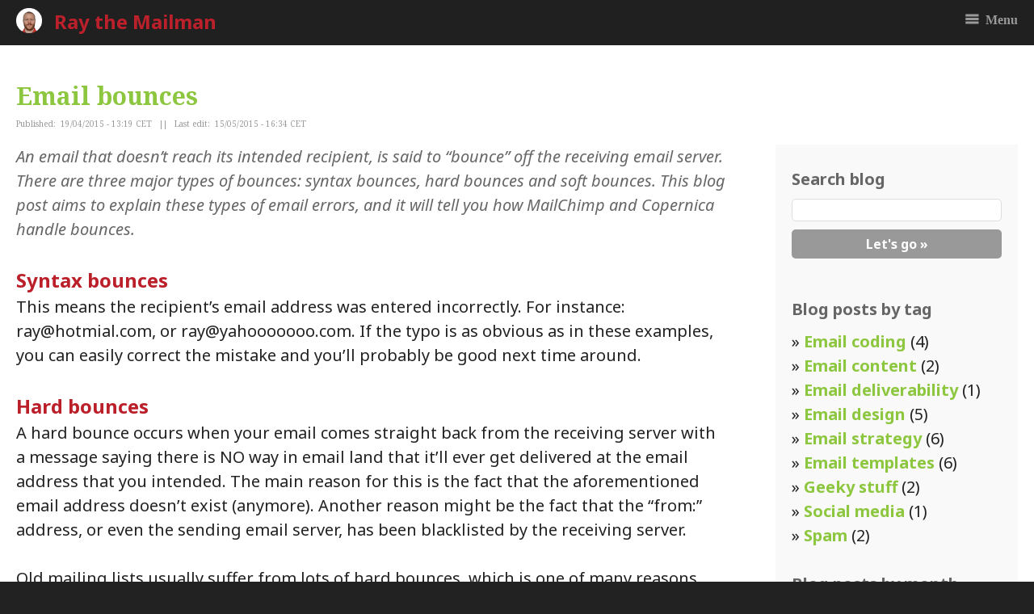

--- FILE ---
content_type: text/html; charset=UTF-8
request_url: https://www.raythemailman.com/blog/email-bounces/
body_size: 10190
content:
<!DOCTYPE html>

<!-- include language attributes -->
<!--[if IE 7]>
<html class="ie ie7" dir="ltr" lang="en-US" prefix="og: https://ogp.me/ns#">
<![endif]-->
<!--[if IE 8]>
<html class="ie ie8" dir="ltr" lang="en-US" prefix="og: https://ogp.me/ns#">
<![endif]-->
<!--[if !(IE 7) & !(IE 8)]><!-->
<html dir="ltr" lang="en-US" prefix="og: https://ogp.me/ns#">
<!--<![endif]-->

    <head>
        
        <!-- Global site tag (gtag.js) - Google Analytics -->
        <script async src="https://www.googletagmanager.com/gtag/js?id=UA-33377861-1"></script>
        <script>
          window.dataLayer = window.dataLayer || [];
          function gtag(){dataLayer.push(arguments);}
          gtag('js', new Date());

          gtag('config', 'UA-33377861-1');
        </script>

        
        <meta charset="UTF-8" />
        
        <meta name="HandheldFriendly" content="True" />
        <meta name="viewport" content="width=device-width, initial-scale=1.0, maximum-scale=1.0, user-scalable=0" />
        
        <link rel="profile" href="http://gmpg.org/xfn/11" />
        <link rel="pingback" href="https://www.raythemailman.com/xmlrpc.php" />
        
        <link rel="icon" type="image/gif" href="https://www.raythemailman.com/favicon.png" />                
        
        	<style>img:is([sizes="auto" i], [sizes^="auto," i]) { contain-intrinsic-size: 3000px 1500px }</style>
	
		<!-- All in One SEO 4.8.5 - aioseo.com -->
		<title>Email bounces - Ray the Mailman</title>
	<meta name="description" content="An email that doesn&#039;t reach its intended recipient, is said to &quot;bounce&quot; off the receiving email server. There are three major types of bounces: syntax bounces, hard bounces and soft bounces. This blog post aims to explain these types of email errors, and it will tell you how MailChimp and Copernica handle bounces. Syntax" />
	<meta name="robots" content="max-image-preview:large" />
	<meta name="author" content="Raymond Badoux"/>
	<link rel="canonical" href="https://www.raythemailman.com/blog/email-bounces/" />
	<meta name="generator" content="All in One SEO (AIOSEO) 4.8.5" />
		<meta property="og:locale" content="en_US" />
		<meta property="og:site_name" content="Ray the Mailman - Responsive email templates and full campaign management" />
		<meta property="og:type" content="article" />
		<meta property="og:title" content="Email bounces - Ray the Mailman" />
		<meta property="og:description" content="An email that doesn&#039;t reach its intended recipient, is said to &quot;bounce&quot; off the receiving email server. There are three major types of bounces: syntax bounces, hard bounces and soft bounces. This blog post aims to explain these types of email errors, and it will tell you how MailChimp and Copernica handle bounces. Syntax" />
		<meta property="og:url" content="https://www.raythemailman.com/blog/email-bounces/" />
		<meta property="article:published_time" content="2015-04-19T12:19:03+00:00" />
		<meta property="article:modified_time" content="2015-05-15T14:34:29+00:00" />
		<meta name="twitter:card" content="summary_large_image" />
		<meta name="twitter:title" content="Email bounces - Ray the Mailman" />
		<meta name="twitter:description" content="An email that doesn&#039;t reach its intended recipient, is said to &quot;bounce&quot; off the receiving email server. There are three major types of bounces: syntax bounces, hard bounces and soft bounces. This blog post aims to explain these types of email errors, and it will tell you how MailChimp and Copernica handle bounces. Syntax" />
		<script type="application/ld+json" class="aioseo-schema">
			{"@context":"https:\/\/schema.org","@graph":[{"@type":"BlogPosting","@id":"https:\/\/www.raythemailman.com\/blog\/email-bounces\/#blogposting","name":"Email bounces - Ray the Mailman","headline":"Email bounces","author":{"@id":"https:\/\/www.raythemailman.com\/author\/raybip9\/#author"},"publisher":{"@id":"https:\/\/www.raythemailman.com\/#organization"},"datePublished":"2015-04-19T13:19:03+02:00","dateModified":"2015-05-15T16:34:29+02:00","inLanguage":"en-US","mainEntityOfPage":{"@id":"https:\/\/www.raythemailman.com\/blog\/email-bounces\/#webpage"},"isPartOf":{"@id":"https:\/\/www.raythemailman.com\/blog\/email-bounces\/#webpage"},"articleSection":"Blog, geeky stuff"},{"@type":"BreadcrumbList","@id":"https:\/\/www.raythemailman.com\/blog\/email-bounces\/#breadcrumblist","itemListElement":[{"@type":"ListItem","@id":"https:\/\/www.raythemailman.com#listItem","position":1,"name":"Home","item":"https:\/\/www.raythemailman.com","nextItem":{"@type":"ListItem","@id":"https:\/\/www.raythemailman.com\/category\/blog\/#listItem","name":"Blog"}},{"@type":"ListItem","@id":"https:\/\/www.raythemailman.com\/category\/blog\/#listItem","position":2,"name":"Blog","item":"https:\/\/www.raythemailman.com\/category\/blog\/","nextItem":{"@type":"ListItem","@id":"https:\/\/www.raythemailman.com\/blog\/email-bounces\/#listItem","name":"Email bounces"},"previousItem":{"@type":"ListItem","@id":"https:\/\/www.raythemailman.com#listItem","name":"Home"}},{"@type":"ListItem","@id":"https:\/\/www.raythemailman.com\/blog\/email-bounces\/#listItem","position":3,"name":"Email bounces","previousItem":{"@type":"ListItem","@id":"https:\/\/www.raythemailman.com\/category\/blog\/#listItem","name":"Blog"}}]},{"@type":"Organization","@id":"https:\/\/www.raythemailman.com\/#organization","name":"Ray the Mailman","description":"Responsive email templates and full campaign management","url":"https:\/\/www.raythemailman.com\/"},{"@type":"Person","@id":"https:\/\/www.raythemailman.com\/author\/raybip9\/#author","url":"https:\/\/www.raythemailman.com\/author\/raybip9\/","name":"Raymond Badoux","image":{"@type":"ImageObject","@id":"https:\/\/www.raythemailman.com\/blog\/email-bounces\/#authorImage","url":"https:\/\/secure.gravatar.com\/avatar\/815c47414242dc0b7c64bae6bdad33617425b99b2b9e5adfb9cb7632ea3d43ec?s=96&d=mm&r=g","width":96,"height":96,"caption":"Raymond Badoux"}},{"@type":"WebPage","@id":"https:\/\/www.raythemailman.com\/blog\/email-bounces\/#webpage","url":"https:\/\/www.raythemailman.com\/blog\/email-bounces\/","name":"Email bounces - Ray the Mailman","description":"An email that doesn't reach its intended recipient, is said to \"bounce\" off the receiving email server. There are three major types of bounces: syntax bounces, hard bounces and soft bounces. This blog post aims to explain these types of email errors, and it will tell you how MailChimp and Copernica handle bounces. Syntax","inLanguage":"en-US","isPartOf":{"@id":"https:\/\/www.raythemailman.com\/#website"},"breadcrumb":{"@id":"https:\/\/www.raythemailman.com\/blog\/email-bounces\/#breadcrumblist"},"author":{"@id":"https:\/\/www.raythemailman.com\/author\/raybip9\/#author"},"creator":{"@id":"https:\/\/www.raythemailman.com\/author\/raybip9\/#author"},"datePublished":"2015-04-19T13:19:03+02:00","dateModified":"2015-05-15T16:34:29+02:00"},{"@type":"WebSite","@id":"https:\/\/www.raythemailman.com\/#website","url":"https:\/\/www.raythemailman.com\/","name":"Ray the Mailman","description":"Responsive email templates and full campaign management","inLanguage":"en-US","publisher":{"@id":"https:\/\/www.raythemailman.com\/#organization"}}]}
		</script>
		<!-- All in One SEO -->

<link rel='dns-prefetch' href='//ajax.googleapis.com' />
<link rel='dns-prefetch' href='//fonts.googleapis.com' />
<script type="text/javascript">
/* <![CDATA[ */
window._wpemojiSettings = {"baseUrl":"https:\/\/s.w.org\/images\/core\/emoji\/16.0.1\/72x72\/","ext":".png","svgUrl":"https:\/\/s.w.org\/images\/core\/emoji\/16.0.1\/svg\/","svgExt":".svg","source":{"concatemoji":"https:\/\/www.raythemailman.com\/wp-includes\/js\/wp-emoji-release.min.js?ver=7728bdfb9c25aff25eed87069fd0e6b9"}};
/*! This file is auto-generated */
!function(s,n){var o,i,e;function c(e){try{var t={supportTests:e,timestamp:(new Date).valueOf()};sessionStorage.setItem(o,JSON.stringify(t))}catch(e){}}function p(e,t,n){e.clearRect(0,0,e.canvas.width,e.canvas.height),e.fillText(t,0,0);var t=new Uint32Array(e.getImageData(0,0,e.canvas.width,e.canvas.height).data),a=(e.clearRect(0,0,e.canvas.width,e.canvas.height),e.fillText(n,0,0),new Uint32Array(e.getImageData(0,0,e.canvas.width,e.canvas.height).data));return t.every(function(e,t){return e===a[t]})}function u(e,t){e.clearRect(0,0,e.canvas.width,e.canvas.height),e.fillText(t,0,0);for(var n=e.getImageData(16,16,1,1),a=0;a<n.data.length;a++)if(0!==n.data[a])return!1;return!0}function f(e,t,n,a){switch(t){case"flag":return n(e,"\ud83c\udff3\ufe0f\u200d\u26a7\ufe0f","\ud83c\udff3\ufe0f\u200b\u26a7\ufe0f")?!1:!n(e,"\ud83c\udde8\ud83c\uddf6","\ud83c\udde8\u200b\ud83c\uddf6")&&!n(e,"\ud83c\udff4\udb40\udc67\udb40\udc62\udb40\udc65\udb40\udc6e\udb40\udc67\udb40\udc7f","\ud83c\udff4\u200b\udb40\udc67\u200b\udb40\udc62\u200b\udb40\udc65\u200b\udb40\udc6e\u200b\udb40\udc67\u200b\udb40\udc7f");case"emoji":return!a(e,"\ud83e\udedf")}return!1}function g(e,t,n,a){var r="undefined"!=typeof WorkerGlobalScope&&self instanceof WorkerGlobalScope?new OffscreenCanvas(300,150):s.createElement("canvas"),o=r.getContext("2d",{willReadFrequently:!0}),i=(o.textBaseline="top",o.font="600 32px Arial",{});return e.forEach(function(e){i[e]=t(o,e,n,a)}),i}function t(e){var t=s.createElement("script");t.src=e,t.defer=!0,s.head.appendChild(t)}"undefined"!=typeof Promise&&(o="wpEmojiSettingsSupports",i=["flag","emoji"],n.supports={everything:!0,everythingExceptFlag:!0},e=new Promise(function(e){s.addEventListener("DOMContentLoaded",e,{once:!0})}),new Promise(function(t){var n=function(){try{var e=JSON.parse(sessionStorage.getItem(o));if("object"==typeof e&&"number"==typeof e.timestamp&&(new Date).valueOf()<e.timestamp+604800&&"object"==typeof e.supportTests)return e.supportTests}catch(e){}return null}();if(!n){if("undefined"!=typeof Worker&&"undefined"!=typeof OffscreenCanvas&&"undefined"!=typeof URL&&URL.createObjectURL&&"undefined"!=typeof Blob)try{var e="postMessage("+g.toString()+"("+[JSON.stringify(i),f.toString(),p.toString(),u.toString()].join(",")+"));",a=new Blob([e],{type:"text/javascript"}),r=new Worker(URL.createObjectURL(a),{name:"wpTestEmojiSupports"});return void(r.onmessage=function(e){c(n=e.data),r.terminate(),t(n)})}catch(e){}c(n=g(i,f,p,u))}t(n)}).then(function(e){for(var t in e)n.supports[t]=e[t],n.supports.everything=n.supports.everything&&n.supports[t],"flag"!==t&&(n.supports.everythingExceptFlag=n.supports.everythingExceptFlag&&n.supports[t]);n.supports.everythingExceptFlag=n.supports.everythingExceptFlag&&!n.supports.flag,n.DOMReady=!1,n.readyCallback=function(){n.DOMReady=!0}}).then(function(){return e}).then(function(){var e;n.supports.everything||(n.readyCallback(),(e=n.source||{}).concatemoji?t(e.concatemoji):e.wpemoji&&e.twemoji&&(t(e.twemoji),t(e.wpemoji)))}))}((window,document),window._wpemojiSettings);
/* ]]> */
</script>
<style id='wp-emoji-styles-inline-css' type='text/css'>

	img.wp-smiley, img.emoji {
		display: inline !important;
		border: none !important;
		box-shadow: none !important;
		height: 1em !important;
		width: 1em !important;
		margin: 0 0.07em !important;
		vertical-align: -0.1em !important;
		background: none !important;
		padding: 0 !important;
	}
</style>
<link rel='stylesheet' id='wp-block-library-css' href='https://www.raythemailman.com/wp-includes/css/dist/block-library/style.min.css?ver=7728bdfb9c25aff25eed87069fd0e6b9' type='text/css' media='all' />
<style id='classic-theme-styles-inline-css' type='text/css'>
/*! This file is auto-generated */
.wp-block-button__link{color:#fff;background-color:#32373c;border-radius:9999px;box-shadow:none;text-decoration:none;padding:calc(.667em + 2px) calc(1.333em + 2px);font-size:1.125em}.wp-block-file__button{background:#32373c;color:#fff;text-decoration:none}
</style>
<style id='global-styles-inline-css' type='text/css'>
:root{--wp--preset--aspect-ratio--square: 1;--wp--preset--aspect-ratio--4-3: 4/3;--wp--preset--aspect-ratio--3-4: 3/4;--wp--preset--aspect-ratio--3-2: 3/2;--wp--preset--aspect-ratio--2-3: 2/3;--wp--preset--aspect-ratio--16-9: 16/9;--wp--preset--aspect-ratio--9-16: 9/16;--wp--preset--color--black: #000000;--wp--preset--color--cyan-bluish-gray: #abb8c3;--wp--preset--color--white: #ffffff;--wp--preset--color--pale-pink: #f78da7;--wp--preset--color--vivid-red: #cf2e2e;--wp--preset--color--luminous-vivid-orange: #ff6900;--wp--preset--color--luminous-vivid-amber: #fcb900;--wp--preset--color--light-green-cyan: #7bdcb5;--wp--preset--color--vivid-green-cyan: #00d084;--wp--preset--color--pale-cyan-blue: #8ed1fc;--wp--preset--color--vivid-cyan-blue: #0693e3;--wp--preset--color--vivid-purple: #9b51e0;--wp--preset--gradient--vivid-cyan-blue-to-vivid-purple: linear-gradient(135deg,rgba(6,147,227,1) 0%,rgb(155,81,224) 100%);--wp--preset--gradient--light-green-cyan-to-vivid-green-cyan: linear-gradient(135deg,rgb(122,220,180) 0%,rgb(0,208,130) 100%);--wp--preset--gradient--luminous-vivid-amber-to-luminous-vivid-orange: linear-gradient(135deg,rgba(252,185,0,1) 0%,rgba(255,105,0,1) 100%);--wp--preset--gradient--luminous-vivid-orange-to-vivid-red: linear-gradient(135deg,rgba(255,105,0,1) 0%,rgb(207,46,46) 100%);--wp--preset--gradient--very-light-gray-to-cyan-bluish-gray: linear-gradient(135deg,rgb(238,238,238) 0%,rgb(169,184,195) 100%);--wp--preset--gradient--cool-to-warm-spectrum: linear-gradient(135deg,rgb(74,234,220) 0%,rgb(151,120,209) 20%,rgb(207,42,186) 40%,rgb(238,44,130) 60%,rgb(251,105,98) 80%,rgb(254,248,76) 100%);--wp--preset--gradient--blush-light-purple: linear-gradient(135deg,rgb(255,206,236) 0%,rgb(152,150,240) 100%);--wp--preset--gradient--blush-bordeaux: linear-gradient(135deg,rgb(254,205,165) 0%,rgb(254,45,45) 50%,rgb(107,0,62) 100%);--wp--preset--gradient--luminous-dusk: linear-gradient(135deg,rgb(255,203,112) 0%,rgb(199,81,192) 50%,rgb(65,88,208) 100%);--wp--preset--gradient--pale-ocean: linear-gradient(135deg,rgb(255,245,203) 0%,rgb(182,227,212) 50%,rgb(51,167,181) 100%);--wp--preset--gradient--electric-grass: linear-gradient(135deg,rgb(202,248,128) 0%,rgb(113,206,126) 100%);--wp--preset--gradient--midnight: linear-gradient(135deg,rgb(2,3,129) 0%,rgb(40,116,252) 100%);--wp--preset--font-size--small: 13px;--wp--preset--font-size--medium: 20px;--wp--preset--font-size--large: 36px;--wp--preset--font-size--x-large: 42px;--wp--preset--spacing--20: 0.44rem;--wp--preset--spacing--30: 0.67rem;--wp--preset--spacing--40: 1rem;--wp--preset--spacing--50: 1.5rem;--wp--preset--spacing--60: 2.25rem;--wp--preset--spacing--70: 3.38rem;--wp--preset--spacing--80: 5.06rem;--wp--preset--shadow--natural: 6px 6px 9px rgba(0, 0, 0, 0.2);--wp--preset--shadow--deep: 12px 12px 50px rgba(0, 0, 0, 0.4);--wp--preset--shadow--sharp: 6px 6px 0px rgba(0, 0, 0, 0.2);--wp--preset--shadow--outlined: 6px 6px 0px -3px rgba(255, 255, 255, 1), 6px 6px rgba(0, 0, 0, 1);--wp--preset--shadow--crisp: 6px 6px 0px rgba(0, 0, 0, 1);}:where(.is-layout-flex){gap: 0.5em;}:where(.is-layout-grid){gap: 0.5em;}body .is-layout-flex{display: flex;}.is-layout-flex{flex-wrap: wrap;align-items: center;}.is-layout-flex > :is(*, div){margin: 0;}body .is-layout-grid{display: grid;}.is-layout-grid > :is(*, div){margin: 0;}:where(.wp-block-columns.is-layout-flex){gap: 2em;}:where(.wp-block-columns.is-layout-grid){gap: 2em;}:where(.wp-block-post-template.is-layout-flex){gap: 1.25em;}:where(.wp-block-post-template.is-layout-grid){gap: 1.25em;}.has-black-color{color: var(--wp--preset--color--black) !important;}.has-cyan-bluish-gray-color{color: var(--wp--preset--color--cyan-bluish-gray) !important;}.has-white-color{color: var(--wp--preset--color--white) !important;}.has-pale-pink-color{color: var(--wp--preset--color--pale-pink) !important;}.has-vivid-red-color{color: var(--wp--preset--color--vivid-red) !important;}.has-luminous-vivid-orange-color{color: var(--wp--preset--color--luminous-vivid-orange) !important;}.has-luminous-vivid-amber-color{color: var(--wp--preset--color--luminous-vivid-amber) !important;}.has-light-green-cyan-color{color: var(--wp--preset--color--light-green-cyan) !important;}.has-vivid-green-cyan-color{color: var(--wp--preset--color--vivid-green-cyan) !important;}.has-pale-cyan-blue-color{color: var(--wp--preset--color--pale-cyan-blue) !important;}.has-vivid-cyan-blue-color{color: var(--wp--preset--color--vivid-cyan-blue) !important;}.has-vivid-purple-color{color: var(--wp--preset--color--vivid-purple) !important;}.has-black-background-color{background-color: var(--wp--preset--color--black) !important;}.has-cyan-bluish-gray-background-color{background-color: var(--wp--preset--color--cyan-bluish-gray) !important;}.has-white-background-color{background-color: var(--wp--preset--color--white) !important;}.has-pale-pink-background-color{background-color: var(--wp--preset--color--pale-pink) !important;}.has-vivid-red-background-color{background-color: var(--wp--preset--color--vivid-red) !important;}.has-luminous-vivid-orange-background-color{background-color: var(--wp--preset--color--luminous-vivid-orange) !important;}.has-luminous-vivid-amber-background-color{background-color: var(--wp--preset--color--luminous-vivid-amber) !important;}.has-light-green-cyan-background-color{background-color: var(--wp--preset--color--light-green-cyan) !important;}.has-vivid-green-cyan-background-color{background-color: var(--wp--preset--color--vivid-green-cyan) !important;}.has-pale-cyan-blue-background-color{background-color: var(--wp--preset--color--pale-cyan-blue) !important;}.has-vivid-cyan-blue-background-color{background-color: var(--wp--preset--color--vivid-cyan-blue) !important;}.has-vivid-purple-background-color{background-color: var(--wp--preset--color--vivid-purple) !important;}.has-black-border-color{border-color: var(--wp--preset--color--black) !important;}.has-cyan-bluish-gray-border-color{border-color: var(--wp--preset--color--cyan-bluish-gray) !important;}.has-white-border-color{border-color: var(--wp--preset--color--white) !important;}.has-pale-pink-border-color{border-color: var(--wp--preset--color--pale-pink) !important;}.has-vivid-red-border-color{border-color: var(--wp--preset--color--vivid-red) !important;}.has-luminous-vivid-orange-border-color{border-color: var(--wp--preset--color--luminous-vivid-orange) !important;}.has-luminous-vivid-amber-border-color{border-color: var(--wp--preset--color--luminous-vivid-amber) !important;}.has-light-green-cyan-border-color{border-color: var(--wp--preset--color--light-green-cyan) !important;}.has-vivid-green-cyan-border-color{border-color: var(--wp--preset--color--vivid-green-cyan) !important;}.has-pale-cyan-blue-border-color{border-color: var(--wp--preset--color--pale-cyan-blue) !important;}.has-vivid-cyan-blue-border-color{border-color: var(--wp--preset--color--vivid-cyan-blue) !important;}.has-vivid-purple-border-color{border-color: var(--wp--preset--color--vivid-purple) !important;}.has-vivid-cyan-blue-to-vivid-purple-gradient-background{background: var(--wp--preset--gradient--vivid-cyan-blue-to-vivid-purple) !important;}.has-light-green-cyan-to-vivid-green-cyan-gradient-background{background: var(--wp--preset--gradient--light-green-cyan-to-vivid-green-cyan) !important;}.has-luminous-vivid-amber-to-luminous-vivid-orange-gradient-background{background: var(--wp--preset--gradient--luminous-vivid-amber-to-luminous-vivid-orange) !important;}.has-luminous-vivid-orange-to-vivid-red-gradient-background{background: var(--wp--preset--gradient--luminous-vivid-orange-to-vivid-red) !important;}.has-very-light-gray-to-cyan-bluish-gray-gradient-background{background: var(--wp--preset--gradient--very-light-gray-to-cyan-bluish-gray) !important;}.has-cool-to-warm-spectrum-gradient-background{background: var(--wp--preset--gradient--cool-to-warm-spectrum) !important;}.has-blush-light-purple-gradient-background{background: var(--wp--preset--gradient--blush-light-purple) !important;}.has-blush-bordeaux-gradient-background{background: var(--wp--preset--gradient--blush-bordeaux) !important;}.has-luminous-dusk-gradient-background{background: var(--wp--preset--gradient--luminous-dusk) !important;}.has-pale-ocean-gradient-background{background: var(--wp--preset--gradient--pale-ocean) !important;}.has-electric-grass-gradient-background{background: var(--wp--preset--gradient--electric-grass) !important;}.has-midnight-gradient-background{background: var(--wp--preset--gradient--midnight) !important;}.has-small-font-size{font-size: var(--wp--preset--font-size--small) !important;}.has-medium-font-size{font-size: var(--wp--preset--font-size--medium) !important;}.has-large-font-size{font-size: var(--wp--preset--font-size--large) !important;}.has-x-large-font-size{font-size: var(--wp--preset--font-size--x-large) !important;}
:where(.wp-block-post-template.is-layout-flex){gap: 1.25em;}:where(.wp-block-post-template.is-layout-grid){gap: 1.25em;}
:where(.wp-block-columns.is-layout-flex){gap: 2em;}:where(.wp-block-columns.is-layout-grid){gap: 2em;}
:root :where(.wp-block-pullquote){font-size: 1.5em;line-height: 1.6;}
</style>
<link rel='stylesheet' id='default_styles-css' href='https://www.raythemailman.com/wp-content/themes/raythemailman/style.css?ver=7728bdfb9c25aff25eed87069fd0e6b9' type='text/css' media='all' />
<link rel='stylesheet' id='styles-css' href='https://www.raythemailman.com/wp-content/themes/raythemailman/css/styles.css?ver=7728bdfb9c25aff25eed87069fd0e6b9' type='text/css' media='all' />
<link rel='stylesheet' id='styles_responsive-css' href='https://www.raythemailman.com/wp-content/themes/raythemailman/css/styles_responsive.css?ver=7728bdfb9c25aff25eed87069fd0e6b9' type='text/css' media='all' />
<link rel='stylesheet' id='custom_editor_styles-css' href='https://www.raythemailman.com/wp-content/themes/raythemailman/css/custom_editor_styles.css?ver=7728bdfb9c25aff25eed87069fd0e6b9' type='text/css' media='all' />
<link rel='stylesheet' id='jquery_ui_styles-css' href='https://ajax.googleapis.com/ajax/libs/jqueryui/1.12.1/themes/smoothness/jquery-ui.css?ver=7728bdfb9c25aff25eed87069fd0e6b9' type='text/css' media='all' />
<link rel='stylesheet' id='google_font_droid_serif-css' href='https://fonts.googleapis.com/css?family=Noto+Sans%3A400%2C400italic%2C700%2C700italic%7CNoto+Serif%3A400%2C400italic%2C700italic%2C700&#038;ver=7728bdfb9c25aff25eed87069fd0e6b9' type='text/css' media='all' />
<script type="text/javascript" src="https://www.raythemailman.com/wp-includes/js/jquery/jquery.min.js?ver=3.7.1" id="jquery-core-js"></script>
<script type="text/javascript" src="https://www.raythemailman.com/wp-includes/js/jquery/jquery-migrate.min.js?ver=3.4.1" id="jquery-migrate-js"></script>
<link rel="https://api.w.org/" href="https://www.raythemailman.com/wp-json/" /><link rel="alternate" title="JSON" type="application/json" href="https://www.raythemailman.com/wp-json/wp/v2/posts/490" /><link rel="EditURI" type="application/rsd+xml" title="RSD" href="https://www.raythemailman.com/xmlrpc.php?rsd" />

<link rel='shortlink' href='https://www.raythemailman.com/?p=490' />
<link rel="alternate" title="oEmbed (JSON)" type="application/json+oembed" href="https://www.raythemailman.com/wp-json/oembed/1.0/embed?url=https%3A%2F%2Fwww.raythemailman.com%2Fblog%2Femail-bounces%2F" />
<link rel="alternate" title="oEmbed (XML)" type="text/xml+oembed" href="https://www.raythemailman.com/wp-json/oembed/1.0/embed?url=https%3A%2F%2Fwww.raythemailman.com%2Fblog%2Femail-bounces%2F&#038;format=xml" />
    </head>

    <body>
    
        <div id="container" class="container">
            
            <div id="show_main_menu_mobile_div">
				
                <a href="https://www.raythemailman.com">
                    <div class="mini_ray">
                        <img src="https://www.raythemailman.com/wp-content/themes/raythemailman/img/raymond.png" alt="mailchimp expert copernica partner" />
                    </div>
                    
                    <div class="site_header">
                        Ray the Mailman
                    </div>
                </a>
                
                <div class="show_main_menu_mobile_div_inner_wrapper">
					<a href="" class="show_main_menu_mobile">
						<img src="https://www.raythemailman.com/wp-content/themes/raythemailman/img/menu_mobile_icon.png" style="border: none;" />&nbsp;&nbsp;Menu
					</a>
				</div>
                
			</div>
            
            <div id="close_main_menu_mobile_div">
                <a href="" id="close_main_menu_mobile">
                    Close
                </a>
            </div>
        
            <div id="main_menu_mobile" class="menu-main-menu-container"><ul id="menu-main-menu" class="menu"><li id="menu-item-6" class="menu-item menu-item-type-post_type menu-item-object-page menu-item-home menu-item-6"><a href="https://www.raythemailman.com/">Home</a></li>
<li id="menu-item-25" class="menu-item menu-item-type-post_type menu-item-object-page menu-item-has-children menu-item-25"><a href="https://www.raythemailman.com/copernica/">Copernica</a>
<ul class="sub-menu">
	<li id="menu-item-771" class="menu-item menu-item-type-post_type menu-item-object-page menu-item-771"><a href="https://www.raythemailman.com/copernica/copernica-tutorials/">Copernica Tutorials</a></li>
</ul>
</li>
<li id="menu-item-26" class="menu-item menu-item-type-post_type menu-item-object-page menu-item-has-children menu-item-26"><a href="https://www.raythemailman.com/mailchimp/">MailChimp</a>
<ul class="sub-menu">
	<li id="menu-item-162" class="menu-item menu-item-type-post_type menu-item-object-page menu-item-162"><a href="https://www.raythemailman.com/mailchimp/templates/">MailChimp templates</a></li>
	<li id="menu-item-180" class="menu-item menu-item-type-post_type menu-item-object-page menu-item-180"><a href="https://www.raythemailman.com/mailchimp/other-services/">Other MailChimp services</a></li>
	<li id="menu-item-782" class="menu-item menu-item-type-post_type menu-item-object-page menu-item-782"><a href="https://www.raythemailman.com/mailchimp/working-with-one-of-my-custom-mailchimp-templates/">Working with one of my custom MailChimp templates</a></li>
	<li id="menu-item-821" class="menu-item menu-item-type-post_type menu-item-object-page menu-item-821"><a href="https://www.raythemailman.com/mailchimp/lets-do-it-together/">Let’s do it together</a></li>
</ul>
</li>
<li id="menu-item-28" class="menu-item menu-item-type-post_type menu-item-object-page menu-item-28"><a href="https://www.raythemailman.com/portfolio/">Portfolio</a></li>
<li id="menu-item-29" class="menu-item menu-item-type-post_type menu-item-object-page menu-item-29"><a href="https://www.raythemailman.com/pricing/">Pricing</a></li>
<li id="menu-item-32" class="menu-item menu-item-type-post_type menu-item-object-page menu-item-32"><a href="https://www.raythemailman.com/testimonials/">Testimonials</a></li>
<li id="menu-item-27" class="menu-item menu-item-type-post_type menu-item-object-page menu-item-27"><a href="https://www.raythemailman.com/blog/">Blog</a></li>
<li id="menu-item-12" class="menu-item menu-item-type-post_type menu-item-object-page menu-item-has-children menu-item-12"><a href="https://www.raythemailman.com/contact/">Contact</a>
<ul class="sub-menu">
	<li id="menu-item-1002" class="menu-item menu-item-type-post_type menu-item-object-page menu-item-1002"><a href="https://www.raythemailman.com/contact/">Contact me</a></li>
	<li id="menu-item-472" class="menu-item menu-item-type-post_type menu-item-object-page menu-item-472"><a href="https://www.raythemailman.com/contact/disclaimer/">Disclaimer</a></li>
	<li id="menu-item-480" class="menu-item menu-item-type-post_type menu-item-object-page menu-item-480"><a href="https://www.raythemailman.com/contact/legal-details/">Legal details</a></li>
	<li id="menu-item-481" class="menu-item menu-item-type-post_type menu-item-object-page menu-item-481"><a href="https://www.raythemailman.com/contact/terms-conditions/">Terms &#038; Conditions</a></li>
	<li id="menu-item-573" class="menu-item menu-item-type-post_type menu-item-object-page menu-item-573"><a href="https://www.raythemailman.com/contact/my-promise-to-you/">My promise to you</a></li>
</ul>
</li>
</ul></div>    
            <div class="header">
                
                <div class="header_inner_wrapper mobile_menu_anchor">
                
                    <a href="https://www.raythemailman.com">
                        <div class="raymond">
                            <img src="https://www.raythemailman.com/wp-content/themes/raythemailman/img/raymond.png" alt="mailchimp expert copernica partner" />
                        </div>
                        
                        <div class="site_header">
                            Ray the Mailman
                        </div>
                    </a>
                    
                                        
                        <!-- 
                        <div id="home_menu">
                        
                            <div id="home_menu_heading">
                                Slideshow navigation
                            </div>
                        
                            <div id="home_menu_bullets">
                                <a href="/home_01" data-panel="home_01">&bull;</a>
                                <a href="/home_02" data-panel="home_02">&bull;</a>
                                <a href="/home_03" data-panel="home_03">&bull;</a>
                                <a href="/home_04" data-panel="home_04">&bull;</a>
                                <a href="/home_05" data-panel="home_05">&bull;</a>
                            </div>
                            
                            <div id="home_menu_hint">
                                (Or use &#9650; &amp; &#9660;)
                            </div>
                                
                        </div>
                        -->
                           
                                        
                    <div id="main_menu" class="menu-main-menu-container"><ul id="menu-main-menu-1" class="menu"><li class="menu-item menu-item-type-post_type menu-item-object-page menu-item-home menu-item-6"><a href="https://www.raythemailman.com/">Home</a></li>
<li class="menu-item menu-item-type-post_type menu-item-object-page menu-item-has-children menu-item-25"><a href="https://www.raythemailman.com/copernica/">Copernica</a>
<ul class="sub-menu">
	<li class="menu-item menu-item-type-post_type menu-item-object-page menu-item-771"><a href="https://www.raythemailman.com/copernica/copernica-tutorials/">Copernica Tutorials</a></li>
</ul>
</li>
<li class="menu-item menu-item-type-post_type menu-item-object-page menu-item-has-children menu-item-26"><a href="https://www.raythemailman.com/mailchimp/">MailChimp</a>
<ul class="sub-menu">
	<li class="menu-item menu-item-type-post_type menu-item-object-page menu-item-162"><a href="https://www.raythemailman.com/mailchimp/templates/">MailChimp templates</a></li>
	<li class="menu-item menu-item-type-post_type menu-item-object-page menu-item-180"><a href="https://www.raythemailman.com/mailchimp/other-services/">Other MailChimp services</a></li>
	<li class="menu-item menu-item-type-post_type menu-item-object-page menu-item-782"><a href="https://www.raythemailman.com/mailchimp/working-with-one-of-my-custom-mailchimp-templates/">Working with one of my custom MailChimp templates</a></li>
	<li class="menu-item menu-item-type-post_type menu-item-object-page menu-item-821"><a href="https://www.raythemailman.com/mailchimp/lets-do-it-together/">Let’s do it together</a></li>
</ul>
</li>
<li class="menu-item menu-item-type-post_type menu-item-object-page menu-item-28"><a href="https://www.raythemailman.com/portfolio/">Portfolio</a></li>
<li class="menu-item menu-item-type-post_type menu-item-object-page menu-item-29"><a href="https://www.raythemailman.com/pricing/">Pricing</a></li>
<li class="menu-item menu-item-type-post_type menu-item-object-page menu-item-32"><a href="https://www.raythemailman.com/testimonials/">Testimonials</a></li>
<li class="menu-item menu-item-type-post_type menu-item-object-page menu-item-27"><a href="https://www.raythemailman.com/blog/">Blog</a></li>
<li class="menu-item menu-item-type-post_type menu-item-object-page menu-item-has-children menu-item-12"><a href="https://www.raythemailman.com/contact/">Contact</a>
<ul class="sub-menu">
	<li class="menu-item menu-item-type-post_type menu-item-object-page menu-item-1002"><a href="https://www.raythemailman.com/contact/">Contact me</a></li>
	<li class="menu-item menu-item-type-post_type menu-item-object-page menu-item-472"><a href="https://www.raythemailman.com/contact/disclaimer/">Disclaimer</a></li>
	<li class="menu-item menu-item-type-post_type menu-item-object-page menu-item-480"><a href="https://www.raythemailman.com/contact/legal-details/">Legal details</a></li>
	<li class="menu-item menu-item-type-post_type menu-item-object-page menu-item-481"><a href="https://www.raythemailman.com/contact/terms-conditions/">Terms &#038; Conditions</a></li>
	<li class="menu-item menu-item-type-post_type menu-item-object-page menu-item-573"><a href="https://www.raythemailman.com/contact/my-promise-to-you/">My promise to you</a></li>
</ul>
</li>
</ul></div>        
                </div><!-- ENDOF .header_inner_wrapper -->
                
            </div><!-- ENDOF .header -->
        
        
        
        
        
        
    
    <div class="main_content">
    
        <div class="main_content_inner_wrapper">
    
            <div class="page_post_heading"><h1>Email bounces</h1></div><div class="blog_post_date">Published:&nbsp;&nbsp;19/04/2015 - 13:19 CET&nbsp;&nbsp;&nbsp;||&nbsp;&nbsp;&nbsp;Last edit:&nbsp;&nbsp;15/05/2015 - 16:34 CET</div><div class="page_post_content"><p><span class="page_post_intro">An email that doesn&#8217;t reach its intended recipient, is said to &#8220;bounce&#8221; off the receiving email server. There are three major types of bounces: syntax bounces, hard bounces and soft bounces. This blog post aims to explain these types of email errors, and it will tell you how MailChimp and Copernica handle bounces.<br />
</span></p>
<p>&nbsp;</p>
<p><span class="subheading">Syntax bounces</span><br />
This means the recipient&#8217;s email address was entered incorrectly. For instance: ray@hotmial.com, or ray@yahooooooo.com. If the typo is as obvious as in these examples, you can easily correct the mistake and you&#8217;ll probably be good next time around.</p>
<p>&nbsp;</p>
<p><span class="subheading">Hard bounces</span><br />
A hard bounce occurs when your email comes straight back from the receiving server with a message saying there is NO way in email land that it&#8217;ll ever get delivered at the email address that you intended. The main reason for this is the fact that the aforementioned email address doesn&#8217;t exist (anymore). Another reason might be the fact that the &#8220;from:&#8221; address, or even the sending email server, has been blacklisted by the receiving server.</p>
<p>&nbsp;</p>
<p>Old mailing lists usually suffer from lots of hard bounces, which is one of many reasons why you should never ever use a purchased list of email addresses.</p>
<p>&nbsp;</p>
<p><span class="subheading">Soft bounces</span><br />
Soft bounces are a different story. There are many hypothetical reasons why an email may bounce softly. One of these is the inbox of your recipient being full of other people&#8217;s crap. Another one might be that the receiving email server has temporary technical issues or that it (thinks it) has detected some kind of threath in the incoming message.</p>
<p>&nbsp;</p>
<p>Whatever the reason, the message will be returned to sender. Depending on the sending email server, a second or third attempt will be made. If your message doesn&#8217;t go through in any of the attempts (there is a limit, but it varies), it&#8217;s end of story. Better luck next time.</p>
<p>&nbsp;</p>
<p><span class="subheading">MailChimp&#8217;s bounce policy</span><br />
First of all, MailChimp will always tell you which email addresses resulted in bounces, and whether it was a syntax bounce, a hard bounce or a soft bounce. If available, you will also be able to view the receiving email server&#8217;s response message. This may help identify and solve any issues you might be experiencing.</p>
<p>&nbsp;</p>
<p>Secondly, MailChimp automatically deletes email addresses that result in hard bounces. No rebounds here.</p>
<p>&nbsp;</p>
<p>The matter of dealing with soft bounces is somewhat less straightforward. A soft bounce today might not be a bounce at all tomorrow. Therefore, MailChimp takes note of soft bounces, but it doesn&#8217;t delete the email address right away. MailChimp will simply try to send your next campaign to the same address, and it&#8217;ll keep trying until a total of eight attempts have been made. So if an email address keeps rejecting your messages, it&#8217;ll bounce itself right off of your mailing list.</p>
<p>&nbsp;</p>
<p>For more information on bounces and how MailChimp deals with them, <a href="http://kb.mailchimp.com/accounts/compliance-tips/about-bounces" target="_blank">check this out</a>.</p>
<p>&nbsp;</p>
<p><span class="subheading">Copernica&#8217;s bounce policy</span></p>
<p>Copernica allows you to set your own bounce handling rules. It will track all incoming errors (so you can investigate if you want to), but it will not automatically remove any email addresses from your database. Rest assured though: <em>making</em> Copernica handle bounces automatically is a walk in the park.</p>
<p>&nbsp;</p>
<p>Here are some related articles from Copernica&#8217;s blog:</p>
<p>&nbsp;</p>
<p><a href="https://www.copernica.com/en/blog/bounce-management-with-copernica" target="_blank">Bounce management</a></p>
<p><a href="https://www.copernica.com/en/blog/automatically-process-bounces" target="_blank">Process bounces automatically</a></p>
<p><a href="https://www.copernica.com/nl/blog/soft-en-hard-bounces" target="_blank">Soft and hard bounces</a> (Dutch only!)</p>
<div class="blog_post_tags">Tags: <a href="https://www.raythemailman.com/tag/geeky-stuff/">Geeky stuff</a> (2)</div><div class="blog_post_navigation">Previous post: <a href="https://www.raythemailman.com/blog/custom-email-template-coding/" rel="prev">Custom email template coding</a><br />Next post: <a href="https://www.raythemailman.com/blog/spam/" rel="next">Spam</a></div></div>
<div class="sidebar"><div class="sidebar_inner_wrapper"><div class="sidebar_section"><h2>Search blog</h2>
<form action="/" method="get">	
	<input type="text" name="s" id="search" value="" />
	<input type="submit" value="Let's go &#187;" />
</form></div><div class="sidebar_section"><h2>Blog posts by tag</h2><ul><li>&#187; <a href="https://www.raythemailman.com/tag/email-coding/">Email coding</a> (4)</li><li>&#187; <a href="https://www.raythemailman.com/tag/email-content/">Email content</a> (2)</li><li>&#187; <a href="https://www.raythemailman.com/tag/email-deliverability/">Email deliverability</a> (1)</li><li>&#187; <a href="https://www.raythemailman.com/tag/email-design/">Email design</a> (5)</li><li>&#187; <a href="https://www.raythemailman.com/tag/email-strategy/">Email strategy</a> (6)</li><li>&#187; <a href="https://www.raythemailman.com/tag/email-templates/">Email templates</a> (6)</li><li>&#187; <a href="https://www.raythemailman.com/tag/geeky-stuff/">Geeky stuff</a> (2)</li><li>&#187; <a href="https://www.raythemailman.com/tag/social-media/">Social media</a> (1)</li><li>&#187; <a href="https://www.raythemailman.com/tag/spam/">Spam</a> (2)</li></ul></div><div class="sidebar_section"><h2>Blog posts by month</h2><ul>	<li>&#187; <a href='https://www.raythemailman.com/2016/05/'>May 2016</a>&nbsp;(1)</li>
	<li>&#187; <a href='https://www.raythemailman.com/2015/11/'>November 2015</a>&nbsp;(1)</li>
	<li>&#187; <a href='https://www.raythemailman.com/2015/06/'>June 2015</a>&nbsp;(2)</li>
	<li>&#187; <a href='https://www.raythemailman.com/2015/05/'>May 2015</a>&nbsp;(2)</li>
	<li>&#187; <a href='https://www.raythemailman.com/2015/04/'>April 2015</a>&nbsp;(3)</li>
	<li>&#187; <a href='https://www.raythemailman.com/2015/03/'>March 2015</a>&nbsp;(1)</li>
	<li>&#187; <a href='https://www.raythemailman.com/2014/12/'>December 2014</a>&nbsp;(1)</li>
	<li>&#187; <a href='https://www.raythemailman.com/2014/11/'>November 2014</a>&nbsp;(1)</li>
	<li>&#187; <a href='https://www.raythemailman.com/2014/08/'>August 2014</a>&nbsp;(2)</li>
	<li>&#187; <a href='https://www.raythemailman.com/2014/07/'>July 2014</a>&nbsp;(1)</li>
	<li>&#187; <a href='https://www.raythemailman.com/2014/06/'>June 2014</a>&nbsp;(1)</li>
	<li>&#187; <a href='https://www.raythemailman.com/2014/03/'>March 2014</a>&nbsp;(1)</li>
	<li>&#187; <a href='https://www.raythemailman.com/2014/02/'>February 2014</a>&nbsp;(1)</li>
	<li>&#187; <a href='https://www.raythemailman.com/2013/12/'>December 2013</a>&nbsp;(2)</li>
</ul></div>            
            <div class="sidebar_section">
                
                <h2>Contact &amp; Social</h2>
                
                <div class="sidebar_contact_wrapper">
                
                    <div class="sidebar_contact_image">
                        <img src="https://www.raythemailman.com/wp-content/themes/raythemailman/img/home.png" style="width: 32px; height: auto; display: block;" />
                    </div>
                
                    <div class="sidebar_contact_info">
                        Ray the Mailman<br />
                        Arnhem<br />
                        The Netherlands
                    </div>
                    
                </div>
                
                <div class="sidebar_contact_wrapper">
                
                    <div class="sidebar_contact_image">
                        <img src="https://www.raythemailman.com/wp-content/themes/raythemailman/img/phone.png" style="width: 32px; height: auto; display: block;" />
                    </div>
                
                    <div class="sidebar_contact_info">
                        +31 6 549 210 66
                    </div>
                    
                </div>
                
                <div class="sidebar_contact_wrapper">
                    
                    <div class="sidebar_contact_image">
                        <img src="https://www.raythemailman.com/wp-content/themes/raythemailman/img/email.png" style="width: 32px; height: auto; display: block;" />
                    </div>
                    
                    <div class="sidebar_contact_info">
                        info<br />
                        [at] raythemailman<br />
                        [dot] com
                    </div>
                    
                </div>

                
                <!-- <div class="sidebar_contact_wrapper">
                
                    <div class="sidebar_contact_image">
                        <img src="/img/skype.png" style="width: 32px; height: auto; display: block;" />
                    </div>
                    
                    <div class="sidebar_contact_info">
                        raymondbadoux
                    </div>
                            
                </div> -->
                
                <div class="sidebar_contact_wrapper">
                
                    <div class="sidebar_contact_image">
                        <img src="https://www.raythemailman.com/wp-content/themes/raythemailman/img/twitter.png" style="width: 32px; height: auto; display: block;" />
                    </div>
                    
                    <div class="sidebar_contact_info">
                        <a href="http://www.twitter.com/RaymondBadoux" target="new">RaymondBadoux</a>
                    </div>
                            
                </div>
                
                <div class="sidebar_contact_wrapper">
                
                    <div class="sidebar_contact_image">
                        <img src="https://www.raythemailman.com/wp-content/themes/raythemailman/img/linkedin.png" style="width: 32px; height: auto; display: block;" />
                    </div>
                    <div class="sidebar_contact_info">
                        <a href="https://www.linkedin.com/in/raymondbadoux" target="new">Raymond Badoux</a>
                    </div>
                            
                </div>
                
                <div class="sidebar_contact_wrapper">
                
                    <div class="sidebar_contact_image">
                        <img src="https://www.raythemailman.com/wp-content/themes/raythemailman/img/feed.png" style="width: 32px; height: auto; display: block;" />
                    </div>
                    
                    <div class="sidebar_contact_info">
                        <a href="https://www.raythemailman.com/feed">Feed</a>
                    </div>
                            
                </div> 
                    
            </div>
            
            
            </div></div>            
        </div><!-- ENDOF #main_content_inner_wrapper -->
		
	</div><!-- ENDOF #main_content -->


            <div class="footer">
                
                <div class="footer_inner_wrapper">
                
                    Ray the Mailman is part of the <a href="http://www.badouxinternetprojects.com" target="_new">Badoux Internet Projects</a> empire.<span class="hide_700">&nbsp;&nbsp;&nbsp;|&nbsp;&nbsp;&nbsp;</span><a href="https://www.raythemailman.com/contact" class="footer_contact_link">Contact me</a><br /><br />
                    
                                        
                </div>
                
                
                
            </div>
            
            <!-- jQuery via Google -->

              <!-- jQuery -->
              <script src="https://ajax.googleapis.com/ajax/libs/jquery/3.3.1/jquery.min.js" integrity="sha256-FgpCb/KJQlLNfOu91ta32o/NMZxltwRo8QtmkMRdAu8= sha384-tsQFqpEReu7ZLhBV2VZlAu7zcOV+rXbYlF2cqB8txI/8aZajjp4Bqd+V6D5IgvKT sha512-+NqPlbbtM1QqiK8ZAo4Yrj2c4lNQoGv8P79DPtKzj++l5jnN39rHA/xsqn8zE9l0uSoxaCdrOgFs6yjyfbBxSg==" crossorigin="anonymous"></script>

              <!-- jQuery UI -->
              <script src="https://ajax.googleapis.com/ajax/libs/jqueryui/1.12.1/jquery-ui.min.js" integrity="sha256-VazP97ZCwtekAsvgPBSUwPFKdrwD3unUfSGVYrahUqU= sha384-Dziy8F2VlJQLMShA6FHWNul/veM9bCkRUaLqr199K94ntO5QUrLJBEbYegdSkkqX sha512-4DaiBX8rsgOoBSNLceQ/IixDF+uUDV0hJrQX/MJ9RwJZCDqbEp0EjIQodGxszPtTpwlenJznR2jkgDWqj4Hs+A==" crossorigin="anonymous"></script>
              
            <!-- ENDOF jQuery via Google -->
            
            <!-- jQuery via Google -->
    
              <!-- jQuery -->
            	<!-- <script type="text/javascript" src="//ajax.googleapis.com/ajax/libs/jquery/2.1.3/jquery.min.js"></script> -->
            
            	<!-- jQuery UI -->
            	<!-- <script type="text/javascript" src="//ajax.googleapis.com/ajax/libs/jqueryui/1.10.0/jquery-ui.min.js"></script> -->
            	
            <!-- ENDOF jQuery via Google -->
            
            <script type="speculationrules">
{"prefetch":[{"source":"document","where":{"and":[{"href_matches":"\/*"},{"not":{"href_matches":["\/wp-*.php","\/wp-admin\/*","\/wp-content\/uploads\/*","\/wp-content\/*","\/wp-content\/plugins\/*","\/wp-content\/themes\/raythemailman\/*","\/*\\?(.+)"]}},{"not":{"selector_matches":"a[rel~=\"nofollow\"]"}},{"not":{"selector_matches":".no-prefetch, .no-prefetch a"}}]},"eagerness":"conservative"}]}
</script>
<script type="text/javascript" src="https://www.raythemailman.com/wp-content/themes/raythemailman/js/frontend/general.js" id="frontend_general-js"></script>
<script type="text/javascript" src="https://www.raythemailman.com/wp-content/themes/raythemailman/js/frontend/html5.js" id="html5_js-js"></script>
            
        </div> <!-- ENDOF .container -->
    
    </body>

</html>
<!-- *´¨)
     ¸.•´¸.•*´¨) ¸.•*¨)
     (¸.•´ (¸.•` ¤ Comet Cache is Fully Functional ¤ ´¨) -->

<!-- Cache File Version Salt:       n/a -->

<!-- Cache File URL:                https://www.raythemailman.com/blog/email-bounces/ -->
<!-- Cache File Path:               /cache/comet-cache/cache/https/www-raythemailman-com/blog/email-bounces.html -->

<!-- Cache File Generated Via:      HTTP request -->
<!-- Cache File Generated On:       Feb 1st, 2026 @ 9:17 pm UTC -->
<!-- Cache File Generated In:       0.53939 seconds -->

<!-- Cache File Expires On:         Feb 8th, 2026 @ 9:17 pm UTC -->
<!-- Cache File Auto-Rebuild On:    Feb 8th, 2026 @ 9:17 pm UTC -->

<!-- Loaded via Cache On:    Feb 3rd, 2026 @ 6:26 pm UTC -->
<!-- Loaded via Cache In:    0.00273 seconds -->

--- FILE ---
content_type: text/css
request_url: https://www.raythemailman.com/wp-content/themes/raythemailman/style.css?ver=7728bdfb9c25aff25eed87069fd0e6b9
body_size: 96
content:
/**
* 
*   This file serves one purpose, and one purpose only: it provides theme details to WordPress.
*   
*   All actual styling is done through the '/css' folder in the root directory of this theme.  
* 
**/

/**
*
*   THEME DETAILS
*
*   Theme Name: Ray the Mailman
*   Theme URI: http://www.raythemailman.com
*   Author: Raymond Badoux
*   Author URI: http://www.badouxinternetprojects.com
*   Description: This is the best theme ever!
*   Version: 1.0
*   License: GNU General Public License v2 or later
*   License URI: http://www.gnu.org/licenses/gpl-2.0.html
*
*   This theme, like WordPress, is licensed under the GPL.
*   Use it to make something cool, have fun, and share what you've learned with others.
*
**/

--- FILE ---
content_type: text/css
request_url: https://www.raythemailman.com/wp-content/themes/raythemailman/css/styles.css?ver=7728bdfb9c25aff25eed87069fd0e6b9
body_size: 2105
content:
/*
 * COLORS
 * 
 * red: BB202B
 * green: 8DC63F
 * 
*/

/* ALL ELEMENTS */
html {
    box-sizing: border-box; -moz-box-sizing: border-box; -webkit-box-sizing: border-box; /* make sure paddings aren't added to fixed widths */
}

*, *:before, *:after {
    border: 0px;
    box-sizing: inherit; -moz-box-sizing: inherit; -webkit-box-sizing: inherit; /* make sure paddings aren't added to fixed widths */
    line-height: 125%;
    margin: 0px;
	outline: none;
    padding: 0px;
    text-align: left;
    -webkit-text-size-adjust: none; /* keep webkit from blowing up the font */
}

/* enable custom button styling in Safari */
input {
    -webkit-appearance: none;
    -moz-appearance: none;
    appearance: none;  
}

body {
    background-color: #222222;
    height: 100%;
    overflow: hidden;
}

h1 {
    font-size: 36px;
    line-height: 125%;
}

h2 {
    font-size: 30px;
    line-height: 125%;
}

a:link, a:visited, a:active {
    color: #8DC63F;
    font-weight: bold;
    text-decoration: none;
}

a:hover {
    color: #BB202B;
    font-weight: bold;
    text-decoration: none;
    -webkit-transition: color .25s ease-out;
    -moz-transition: color .25s ease-out;
    -o-transition: color .25s ease-out;
    transition: color .25s ease-out;    
}

/* ENDOF ALL ELEMENTS */



/* GENERAL CLASSES */

.float_left {
    float: left;
    position: relative;
}

.float_right {
    float: right;
    position: relative;
}


/* ENDOF GENERAL CLASSES */



/* CONTAINER */

.container {
    background-color: #FFFFFF;
    float: left;
    height: 100vh;
    position: absolute;
    width: 100%;
}

/* ENDOF CONTAINER */








/* HEADER */

.header {
    background-color: #222222;
    border-bottom: 1px solid #FFFFFF;
    height: 185px;
    padding-top: 25px;
    position: fixed;
    width: 100%;
    z-index: 1000;
}

.header_inner_wrapper {
    margin: 0px auto 0px auto;
    width: 1200px;
}

.raymond {
    float: left;
    position: relative;
}

.raymond img {
  height: auto;
  width: 100px;
}

.mini_ray {
    display: none;
}

.site_header {
    color: #BB202B;
    float: left;
    font-family: 'Noto Sans', Verdana;
    font-size: 40px;
    font-weight: bold;
    padding: 30px 0px 0px 30px;
    position: relative;
}

/* ENDOF HEADER */








/* MAIN MENU */

#main_menu {
    color: #FFFFFF;
    float: left;
    font-family: 'Noto Sans', Verdana;
    font-size: 18px;    
    padding: 6px 0px 0px 0px;
    position: relative;
    width: 100%;
}

#main_menu .menu {
    list-style: none;
}

#main_menu .menu-item {
    display: inline;
    position: relative;
}

#main_menu .menu-item a {
    color: #666666;
    display: inline-block;
    font-weight: normal;
    padding: 10px 25px 15px 25px;
    text-decoration: none;
}

#main_menu .menu-item a:hover {
    background-color: #333333;
    border-radius: 5px 5px 0px 0px;
    color: #999999;
    -webkit-transition: background-color .25s ease-out;
    -moz-transition: background-color .25s ease-out;
    -o-transition: background-color .25s ease-out;
    transition: background-color .25s ease-out;    
}

#main_menu .current-menu-item a {
    color: #999999;
    font-weight: normal;
    text-decoration: none;
}

/* sub menus */
#main_menu .menu-item .sub-menu {
	display: none;
	list-style: none;
}

#main_menu .menu-item:hover .sub-menu {
	background-color: #222222;
	border-radius: 0px 0px 5px 5px;
	display: block;
	left: 0;
	padding: 0px 0px 10px 0px;
	position: absolute;
    width: 270px;
	z-index: 101;
    -webkit-transition: background-color .25s ease-out;
    -moz-transition: background-color .25s ease-out;
    -o-transition: background-color .25s ease-out;
    transition: background-color .25s ease-out;    
}

#main_menu .menu-item .sub-menu .menu-item {
	border-bottom: 1px solid #444444;
    display: block;
}

#main_menu .menu-item .sub-menu .menu-item a {
	color: #666666;
    display: block;
    padding: 12px 10px 12px 20px;
}

#main_menu .menu-item .sub-menu .menu-item a:hover {
	background-color: #333333;
    color: #999999;
    -webkit-transition: background-color .25s ease-out;
    -moz-transition: background-color .25s ease-out;
    -o-transition: background-color .25s ease-out;
    transition: background-color .25s ease-out;    
}

#show_main_menu_mobile_div {
    display: none;
}

#close_main_menu_mobile_div {
    display: none;
}

#main_menu_mobile {
    display: none;
}

/* ENDOF MAIN MENU */








/* PAGE AND POST TITLE AND CONTENT */

.main_content {
    background-color: #FFFFFF;
    color: #222222;
    font-family: 'Noto Sans', Verdana;
    font-size: 20px;
    line-height: 150%;
    max-height: calc(100vh - 325px); /* window height minus (header height + footer height) */
    -ms-overflow-style: none;
    overflow-x: hidden;
    position: absolute;
    top: 185px;
    width: 100%;
}

.main_content_inner_wrapper {
    margin: 0px auto 0px auto;
    padding: 40px 0px 0px 0px;
    position: relative;
    width: 1200px;
}

.main_content h1 {
    color: #8DC63F;
    font-family: 'Noto Serif', Georgia;
    font-size: 30px;
    padding: 0px 0px 10px 0px;
    width: 100%;
}

.page_post_content {
    position: relative;
    float: left;
    width: 800px;
    padding: 10px 0px 40px 0px;
}

.page_post_content p {
    line-height: 150%;
}

.page_post_content ul {
    list-style: circle;
    margin: 0px 0px 0px 40px;
}

.page_post_content ol {
    margin: 0px 0px 0px 40px;
}

.page_post_content ul li,
.page_post_content ol li {
    padding: 0px 0px 5px 0px;
}

/* ENDOF PAGE AND POST TITLE AND CONTENT */








/* BLOG */

.blog_main_page_post {
    position: relative;
    float: left;
    width: 100%;
    margin: 0px 0px 60px 0px;
    padding: 0px 0px 30px 0px;
    border-bottom: 1px dotted #999999;
}

.blog_main_page_post h2 {
    font-family: 'Noto Serif', Georgia;
    margin: 0px 0px 10px 0px;
}

.blog_main_page_post h2 a {
    color: #8DC63F;
    text-decoration: none;
}

.blog_main_page_post h2 a:hover {
    color: #BB202B;
    -webkit-transition: color .25s ease-out;
    -moz-transition: color .25s ease-out;
    -o-transition: color .25s ease-out;
    transition: color .25s ease-out;    
}

.blog_main_page_post_excerpt {
    position: relative;
    float: left;
    width: 100%;
    padding: 10px 0px 20px 0px;
    line-height: 150%;
}

.blog_main_page_post_date_and_link {
    position: relative;
    float: left;
    width: 100%;
}

.blog_main_page_post_date {
    position: relative;
    float: left;
    padding: 5px 0px 0px 0px;
    font-family: 'Noto Serif', Georgia;
    font-size: 10px;
    color: #999999;
}

.blog_main_page_post_date:hover {
    color: #444444;
    -webkit-transition: color .25s ease-out;
    -moz-transition: color .25s ease-out;
    -o-transition: color .25s ease-out;
    transition: color .25s ease-out;    
}

.blog_main_page_post_link {
    position: relative;
    float: right;
}

.blog_main_page_post_link a {
    display: block;
    padding: 8px 20px 10px 20px;
    background-color: #999999;
    border-radius: 5px;
    color: #FFFFFF;
    font-weight: bold;
    text-decoration: none;
}

.blog_main_page_post_link a:hover {
    background-color: #888888;
    color: #FFFFFF;
    -webkit-transition: background-color .25s ease-out;
    -moz-transition: background-color .25s ease-out;
    -o-transition: background-color .25s ease-out;
    transition: background-color .25s ease-out;    
}

.blog_post_date {
    position: relative;
    float: left;
    width: 100%;
    padding: 0px 0px 10px 0px;
    font-family: 'Noto Serif', Georgia;
    font-size: 10px;
    color: #999999;
}

.blog_post_date:hover {
    color: #444444;
    -webkit-transition: color .25s ease-out;
    -moz-transition: color .25s ease-out;
    -o-transition: color .25s ease-out;
    transition: color .25s ease-out;
}

.blog_post_tags {
    position: relative;
    float: left;
    width: 100%;
    margin: 30px 0px 0px 0px;
    padding: 10px 0px 0px 0px;
    border-top: 1px solid #999999;
    font-size: 14px;
    line-height: 150%;
    color: #666666;
}

.blog_post_navigation {
    position: relative;
    float: left;
    width: 100%;
    font-size: 14px;
    line-height: 150%;
    color: #666666;
}


.blog_pagination {
    position: relative;
    float: left;
}

.blog_pagination ul {
    margin: 0px;
    list-style: none;
}

.blog_pagination ul li {
    display: inline;
}

.blog_pagination ul li a {
    padding: 5px 10px 5px 10px;
    background-color: #EAEAEA;
    border: 1px solid #CACACA;
    border-radius: 3px;
    color: #AAAAAA;
    font-weight: normal;
}

.blog_pagination ul li a:hover,
.blog_pagination ul li.active a {
    background-color: #8DC63F;
    border: 1px solid #8DC63F;
    color: #FFFFFF;
    -webkit-transition: background-color .25s ease-out;
    -moz-transition: background-color .25s ease-out;
    -o-transition: background-color .25s ease-out;
    transition: background-color .25s ease-out;
}

.blog_query_term {
    position: relative;
    float: left;
    width: 100%;
    margin: 0px 0px 30px 0px;
    padding: 10px 20px 10px 20px;
    background-color: #EAEAEA;
    border: 1px solid #CACACA;
    border-radius: 5px;
    font-style: italic;
    font-size: 16px;
}



/* ENDOF BLOG */








/* SIDEBAR */

.sidebar {
    position: relative;
    float: right;
    width: 300px;
    margin: 10px 0px 40px 0px;
    border-radius: 5px;
    font-family: 'Noto Sans', Verdana;
}

.sidebar_inner_wrapper {
    position: relative;
    float: left;
    width: 100%;
    padding: 0px 20px 30px 20px;
    background-color: #F9F9F9;
}

.sidebar:hover .sidebar_inner_wrapper {
    background-color: #F6F6F6;
    -webkit-transition: background-color .25s ease-out;
    -moz-transition: background-color .25s ease-out;
    -o-transition: background-color .25s ease-out;
    transition: background-color .25s ease-out;
}

.sidebar_section {
    padding: 30px 0px 0px 0px;
}

.sidebar h2 {
    font-size: 20px;
    color: #666666;
}

.sidebar ul {
    margin: 15px 0px 0px 0px;
    list-style: none;
}

.sidebar ul li {
    padding: 0px 0px 5px 0px;
}

.sidebar form {
    width: 100%;
    margin: 10px 0px 20px 0px;
}

.sidebar input[type=text] {
    width: 100%;
    padding: 5px 10px 5px 10px;
    margin: 0px 0px 10px 0px;
    border: 1px solid #DDDDDD;
    border-radius: 5px;
}

.sidebar input[type=text]:focus {
    border: 1px solid #BBBBBB;
}

.sidebar input[type=submit] {
    width: 100%;
    padding: 8px 10px 8px 10px;
    background-color: #999999;
    font-family: 'Noto Sans';
    color: #FFFFFF;
    font-size: 16px;
    font-weight: bold;
    border-radius: 5px;
    text-align: center;
}

.sidebar input[type=submit]:hover {
    background-color: #888888;
    cursor: pointer;
    -webkit-transition: background-color .25s ease-out;
    -moz-transition: background-color .25s ease-out;
    -o-transition: background-color .25s ease-out;
    transition: background-color .25s ease-out;
}

.sidebar .sidebar_contact_wrapper {
    position: relative;
    float: left;
    width: 100%;
    padding: 15px 0px 0px 0px;
}

.sidebar .sidebar_contact_image {
    position: relative;
    float: left;
}

.sidebar .sidebar_contact_info {
    position: relative;
    float: left;
    padding: 0px 0px 0px 10px;
}

/* ENDOF SIDEBAR */








/* CONTACT FORM */

.contact_form {
    width: 100%;
    margin: 0px 0px 40px 0px;
    padding: 0px 0px 20px 0px;
    border-bottom: 1px solid #CCCCCC;
    font-family: 'Noto Sans';
    font-size: 20px;
}

.contact_form input, .contact_form textarea {
    border-radius: 5px;
}

.contact_form input[type=text] {
    width: 100%;
    border: 1px solid #CCCCCC;
    margin: 0px 0px 20px 0px;
    padding: 10px 15px 10px 15px;
    font-family: 'Noto Sans';
    font-size: 20px;
    color: #888888;
}

.contact_form input[type=text]:focus {
    border: 1px solid #AAAAAA;
    color: #444444;
}

.contact_form textarea {
    width: 100%;
    min-height: 200px;
    border: 1px solid #CCCCCC;
    margin: 0px 0px 20px 0px;
    padding: 10px 15px 10px 15px;
    resize: vertical;
    font-family: 'Noto Sans';
    font-size: 20px;
    line-height: 150%;
    color: #888888;
}

.contact_form textarea:focus {
    color: #444444;
}

.contact_form input[type=submit] {
    padding: 10px 20px 10px 20px;
    background-color: #999999;
    font-family: 'Noto Sans';
    color: #FFFFFF;
    font-size: 16px;
    font-weight: bold;
    border-radius: 5px;
    text-align: center;
}

.contact_form input[type=submit]:hover {
    background-color: #888888;
    cursor: pointer;
    -webkit-transition: background-color .25s ease-out;
    -moz-transition: background-color .25s ease-out;
    -o-transition: background-color .25s ease-out;
    transition: background-color .25s ease-out;
}

.contact_form_error {
    display: none;
    color: #BB202B;
    font-size: 16px;
    margin: -20px 0px 20px 0px;
    padding: 5px 15px 5px 15px;
}

.contact_form_success {
    display: none;
    border-radius: 5px;
    background-color: #8DC63F;
    color: #FFFFFF;
    font-size: 16px;
    margin: 0px 0px 20px 0px;
    padding: 10px 15px 10px 15px;
}

.contact_form_success a {
    color: #FFFFFF;
    font-weight: bold;
    text-decoration: none;
}

.contact_form_success a:hover {
    color: #FFFFFF;
    text-decoration: underline;
    -webkit-transition: color .25s ease-out;
    -moz-transition: color .25s ease-out;
    -o-transition: color .25s ease-out;
    transition: color .25s ease-out;
}

/* CONTACT FORM */








/* GOOGLE MAPS */

#map_canvas {
    position: relative;
    float: left;
    width: 100%;
    height: 400px;
    margin-top: 20px;
}

/* ENDOF GOOGLE MAPS */








/* FOOTER */

.footer {
    background-color: #222222;
    border-top: 1px solid #FFFFFF;
    bottom: 0px;
    height: 140px;
    position: fixed;
    width: 100%;
    z-index: 1000;
}

.footer_inner_wrapper {
    position: relative;
    width: 1200px;
    margin: 0px auto 0px auto;
    padding: 30px 20px 0px 20px;
    font-family: 'Noto Sans', Verdana;
    color: #666666;
    font-size: 16px;
    text-align: center;
}

.footer_inner_wrapper a:link, .footer_inner_wrapper a:active, .footer_inner_wrapper a:visited {
    color: #888888;
    font-weight: normal;
    text-decoration: none;
}

.footer_inner_wrapper a:hover {
    color: #BB202B;
    -webkit-transition: color .25s ease-out;
    -moz-transition: color .25s ease-out;
    -o-transition: color .25s ease-out;
    transition: color .25s ease-out;
}

/* ENDOF FOOTER */








/* GENERAL CLASSES */

.float_left {
    float: left;
    position: relative;
}

.float_right {
    float: right;
    position: relative;
}

.display_none {
    display: none;
}

.display_inline {
    display: inline;
}

.display_block {
    display: block;
}








--- FILE ---
content_type: text/css
request_url: https://www.raythemailman.com/wp-content/themes/raythemailman/css/styles_responsive.css?ver=7728bdfb9c25aff25eed87069fd0e6b9
body_size: 1291
content:
@media only screen and (max-width: 1300px) {
    
    body {
        overflow-x: hidden;
        overflow-y: auto;
    }
    
    .container {
        position: relative;
        float: left;
        width: 100%;
        height: auto;
        overflow: auto;
    }
    
    .header {
        display: none;        
    }
    
    .site_header {
        font-size: 24px;
        padding: 12px 0px 0px 15px;
    }
    
    .mini_ray {
        display: block;
        float: left;
        padding: 10px 0px 10px 20px;
        position: relative;
    }
    
    .mini_ray img {
        width: 32px;
        height: auto;
    }
    
    
    
    /* MAIN MENU */
    
    #main_menu {
        display: none;
    }
    
    #main_menu_mobile {
        position: fixed;
        z-index: 100000;
        top: 0px;
        bottom: 0px;
        left: 0px;
        width: 100%;
        padding: 10px 0px 10px 0px;
        background-color: #222222;
        overflow-y: scroll;
        -webkit-overflow-scrolling: touch;
    }
    
    #main_menu_mobile .menu {
        list-style: none;
        background-color: #222222;
    }
    
    #main_menu_mobile .menu-item {
        position: relative;
        display: block;
        background-color: #222222;
    }
    
    #main_menu_mobile .menu-item a {
        color: #FFFFFF;
        font-weight: bold;
        text-decoration: none;
        display: block;
        padding: 15px 15px 15px 15px;
        background-color: #222222;
        border-bottom: 1px solid #444444;
    }
    
    #main_menu_mobile .menu-item a:hover {
        color: #FFFFFF;
        background-color: #333333; /* for non-css3 browsers */
    	filter: progid:DXImageTransform.Microsoft.Gradient(StartColorStr='#333333', EndColorStr='#222222'); /* for IE */
    	background: -webkit-gradient(linear, left top, left bottom, from(#333333), to(#222222)); /* for webkit browsers */
    	background: -moz-linear-gradient(top, #333333,  #222222); /* for firefox */
    	background-image: -o-linear-gradient(top, #333333, #222222); /* for opera */
    }
    
    #main_menu_mobile .current-menu-item a {
        color: #BB202A;
        font-weight: bold;
        text-decoration: none;
    }
    
    /* sub menus */
    #main_menu_mobile .menu-item .sub-menu {
        padding-left: 20px;
    }
    
    /* sub sub menus */
    #main_menu_mobile .menu-item .sub-menu .menu-item .sub-menu {
        padding-left: 20px;
    }
    
    #show_main_menu_mobile_div {
        position: fixed;
        top: 0;
        width: 100%;
        background-color: #202020;
        border-bottom: 1px solid #FFFFFF;
        display: block;
        z-index: 99999;
    }
    
    .show_main_menu_mobile_div_inner_wrapper {
        position: relative;
        float: right;
    }
    
    .show_main_menu_mobile:link,
    .show_main_menu_mobile:active,
    .show_main_menu_mobile:hover,
    .show_main_menu_mobile:visited {
        color: #999999;
        text-decoration: none;
        display: block;
        padding: 15px 20px 15px 20px;
    }
    
    #close_main_menu_mobile_div {
        display: none;
        position: fixed;
        top: 0px;
        right: 0px;
        background-color: #333333;
        border-radius: 0px 0px 0px 5px;
        z-index: 100001;
    }
    
    #close_main_menu_mobile {
        display: block;
        padding: 5px 20px 10px 20px;
        color: #888888;
        text-decoration: none;
        font-size: 16px;
    }
    
    /* ENDOF MAIN MENU */
    
    
    
    .main_content {
        float: left;
        margin-bottom: 60px;
        max-height: none;
        -ms-overflow-style: auto;
        overflow: auto;
        position: relative;
        top: 70px;
        width: 100%;
    }
    
    .main_content_inner_wrapper {
        width: auto;
        padding: 30px 20px 20px 20px;
    }
    
    .page_post_content {
        width: calc(100% - 360px); /* full width minus width of sidebar + margins */     
    }
    
    .footer {
        bottom: 0px;
        float: left;
        height: auto;
        position: relative;
        width: 100%;
    }
    
    .footer_inner_wrapper {
        height: auto;
        padding-bottom: 30px;
        width: 100%;        
    }
    
}



/********** 1000px **********/

@media only screen and (max-width: 1000px) {
    
    .blog_main_page_post_date {
        margin-bottom: 15px;
        width: 100%;
    }
    
    .blog_main_page_post_link {
        float: left;
    }
    
}




/********** 960px **********/

@media only screen and (max-width: 960px) {
    
    
    
}



/********** 900px **********/

@media only screen and (max-width: 900px) {
    
    /* BLOG PAGINATION */
    .blog_pagination {
        margin: 0px 0px 0px 0px;
        padding: 5px 0px 0px 0px;
    }
    
    .blog_pagination_previous_link a {
        display: block;
        margin: 0px 0px 20px 0px;
    }
    
    .blog_pagination_next_link a {
        display: block;
        margin: 20px 0px 0px 0px;
    }
    
    /* ENDOF BLOG PAGINATION */
    
}



/********** 800px **********/

@media only screen and (max-width: 800px) {
    
    .hide_800 {
        display: none;
    }
    
    .display_block_800 {
        display: block;
        margin-bottom: 5px;
    }
    
}



/********** 700px **********/

@media only screen and (max-width: 700px) {
    
    body {
        line-height: 175%;
    }
    
    .hide_700 {
        display: none;
    }
    
    h2 {
        font-size: 24px;
    }
    
    #show_main_menu_mobile_div .site_header {
        font-size: 16px;
        padding-top: 15px;
    }
    
    .main_content {
        margin-bottom: 10px;
    }
    
    .main_content_inner_wrapper {
        padding-top: 20px;
    }
    
    .main_content h1 {
        font-size: 30px;
    }
    
    .page_post_content {
        width: 100%;
    }
    
    .page_post_content img {
        height: auto;
        width: 100%;
    }
    
    .blog_main_page_post:last-of-type {
        margin-bottom: 0px;
    }
            
    .sidebar {
        width: 100%;
        margin-right: 0px;
        padding-bottom: 40px;
    }
    
    
    /* CONTACT FORM */
    
    
    /* ENDOF CONTACT FORM */
    
    
    
    /* GOOGLE MAPS */

    #map_canvas {
        display: none;
    }
    
    /* ENDOF GOOGLE MAPS */
    
    
    /* FOOTER */
    
    .footer_contact_link {
        background-color: #333333;
        border-radius: 5px;
        display: none; /* only show this on home and portfolio page */
        font-size: 20px;
        margin-top: 20px;
        padding: 15px 20px 15px 20px;
        text-align: center;
    }
    
    a.footer_contact_link:hover {
        background-color: #2A2A2A;
        color: #999999;
    }
    
    /* ENDOF FOOTER */
    
}




/********** 360px **********/

@media only screen and (max-width: 360px) {
    
    .site_header {
        font-size: 20px;
    }
    
}




@media only screen and (min-width: 1300px) and (max-height: 900px) {
    
    .header {
        height: 135px;
    }
    
    .raymond img {
        width: 50px;
    }
    
    .site_header {
        font-size: 24px;
        padding: 12px 0px 0px 15px;
    }
    
    .main_content {
        max-height: calc(100vh - 195px); /* window height minus (header height + footer height) */
        top: 135px;
    }
    
    .footer {
        height: 60px;
    }
    
    .footer_inner_wrapper {
        padding: 20px 20px 0px 20px;
        font-size: 14px;
    }
    
}

--- FILE ---
content_type: text/css
request_url: https://www.raythemailman.com/wp-content/themes/raythemailman/css/custom_editor_styles.css?ver=7728bdfb9c25aff25eed87069fd0e6b9
body_size: 52
content:
span.subheading {
    font-size: 24px;
    line-height: 150%;
    color: #BB202A;
    font-weight: bold;
}

p.disclaimer {
    width: 100%;
    padding: 10px 0px 0px 0px;
    border-top: 1px solid #CCCCCC;
    font-size: 14px;
    line-height: 20px;
    color: #AAAAAA;
    font-style: italic;
}

p.disclaimer_follow_up {
    width: 100%;
    font-size: 14px;
    line-height: 20px;
    color: #AAAAAA;
    font-style: italic;
}

p.image_left img {
    float: left;
    margin: 0px 20px 20px 0px;
}

p.image_right img {
    float: right;
    margin: 0px 0px 20px 20px;
}

a {
    color: #8DC63F;
    font-weight: bold;
    text-decoration: none;
}

a:hover {
    color: #BB202B;
    font-weight: bold;
    text-decoration: none;
}

.page_post_intro {
    font-style: italic;
    color: #666666;
}


p.desktop_only {
    display: block;
}

p.mobile_only {
    display: none;
}

/********** 700px **********/

@media only screen and (max-width: 700px) {
    
    p.desktop_only {
        display: none;
    }
    
    p.mobile_only {
        display: block;
    }
    
}


--- FILE ---
content_type: application/javascript
request_url: https://www.raythemailman.com/wp-content/themes/raythemailman/js/frontend/general.js
body_size: 619
content:
// prevent conflicts between jQuery and potential other JS-libraries
jQuery.noConflict();

// On your marks! Get ready...set...
jQuery(document).ready(function($)
{
	// general AJAX stuff
	$.ajaxSetup({
		// separate values with commas
		// uncomment line below to turn off caching in IE (note: no semicolon!)
		cache: false
	});
    

    // show main menu mobile
    $('.show_main_menu_mobile').click(function(event)
    {
        event.preventDefault();
        
        $('#main_menu_mobile').fadeIn(500);
        $('#close_main_menu_mobile_div').fadeIn(500);
    });
    
    
    // close main menu mobile
    $('#close_main_menu_mobile').click(function(event)
    {
        event.preventDefault();
        
        $('#main_menu_mobile').fadeOut(500);
        $('#close_main_menu_mobile_div').fadeOut(500);
    });
    
    
    // MOBILE ONLY
    var viewportWidth = $(window).width();
    
    if (viewportWidth < 1300)
    {
        // disable Snap Panel JS on small viewports (lots of old Android devices out there that don't support it, plus it's a better user experience when website visitors can just scroll at will)
        $('#snap_container').removeAttr('id');
        
        // refresh home page or portfolio page after window has been resized
        // but: only if the new window width is over 1300px, because this only needs to happen when desktop users are playing with their browser window and the desktop layout is triggered
        // (we don't want this to happen when mobile viewers are switching their screen orientation)
        if (window.location.pathname == '/' || window.location.pathname == '/portfolio/') // if we're dealing with the home page or the portfolio page
        {
            var id;
            
            $(window).resize(function()
            {
                clearTimeout(id);
                id = setTimeout(refreshPageMobile, 500);
            });
            
            function refreshPageMobile()
            {
                var newViewportWidth = $(window).width();
                
                if (newViewportWidth > 1300)
                {
                    location.reload(true);
                }
            }
        }  
    }
    else
    {
        // refresh home page or portfolio page after window has been resized
        // but: only if the new window width is under 1300px, because this only needs to happen when desktop users are playing with their browser window and the mobile layout is triggered
        // (we don't want this to happen when mobile viewers are switching their screen orientation)
        if (window.location.pathname == '/' || window.location.pathname == '/portfolio/') // if we're dealing with the home page or the portfolio page
        {
            var id;
    
            $(window).resize(function()
            {
                clearTimeout(id);
                id = setTimeout(refreshPageDesktop, 500);
            });
            
            function refreshPageDesktop()
            {
                var newViewportWidth = $(window).width();
                
                if (newViewportWidth < 1300)
                {
                    location.reload(true);
                }
            }
        }
    }
    
    
    
    
    
    
    
    
    

}); // ...go!
